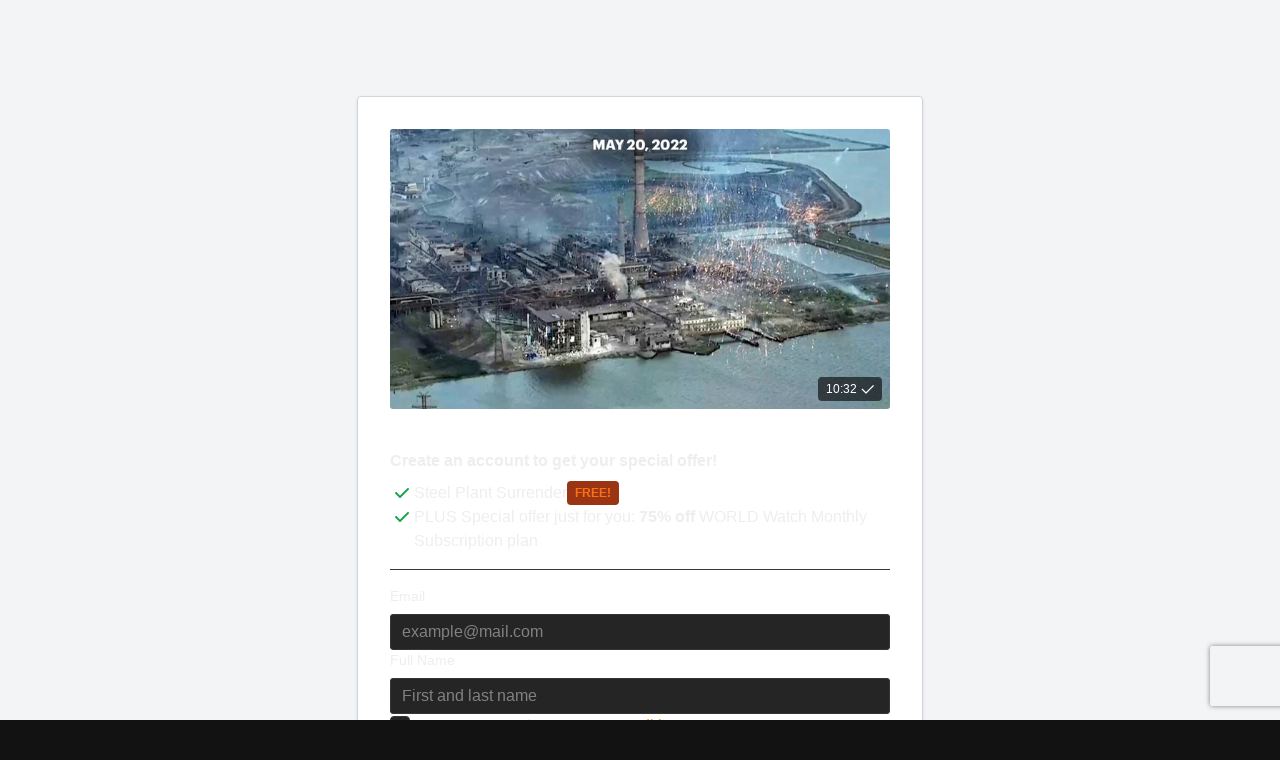

--- FILE ---
content_type: application/javascript
request_url: https://assets-gke.uscreencdn.com/vite/assets/captcha_controller-DvV0A7J0.js
body_size: 2126
content:
import{g as p,C as j}from"./browser--AzYHaXx.js";import{t}from"./toString-DZx-afbG.js";import{_ as F}from"./_baseSlice-z0Zd1-Ev.js";import"./preload-helper-B8hUOznO.js";import"./isSymbol-Bk6E9ylh.js";import"./isArray-CG4TmqNx.js";var H=F;function N(r,e,u){var a=r.length;return u=u===void 0?a:u,!e&&u>=a?r:H(r,e,u)}var D=N,V="\\ud800-\\udfff",J="\\u0300-\\u036f",P="\\ufe20-\\ufe2f",G="\\u20d0-\\u20ff",Y=J+P+G,q="\\ufe0e\\ufe0f",B="\\u200d",K=RegExp("["+B+V+Y+q+"]");function Q(r){return K.test(r)}var l=Q;function X(r){return r.split("")}var rr=X,v="\\ud800-\\udfff",er="\\u0300-\\u036f",ur="\\ufe20-\\ufe2f",ar="\\u20d0-\\u20ff",or=er+ur+ar,nr="\\ufe0e\\ufe0f",sr="["+v+"]",f="["+or+"]",d="\\ud83c[\\udffb-\\udfff]",tr="(?:"+f+"|"+d+")",$="[^"+v+"]",m="(?:\\ud83c[\\udde6-\\uddff]){2}",g="[\\ud800-\\udbff][\\udc00-\\udfff]",fr="\\u200d",C=tr+"?",R="["+nr+"]?",dr="(?:"+fr+"(?:"+[$,m,g].join("|")+")"+R+C+")*",cr=R+C+dr,ir="(?:"+[$+f+"?",f,m,g,sr].join("|")+")",xr=RegExp(d+"(?="+d+")|"+ir+cr,"g");function br(r){return r.match(xr)||[]}var pr=br,lr=rr,vr=l,$r=pr;function mr(r){return vr(r)?$r(r):lr(r)}var gr=mr,Cr=D,Rr=l,Ar=gr,hr=t;function Sr(r){return function(e){e=hr(e);var u=Rr(e)?Ar(e):void 0,a=u?u[0]:e.charAt(0),o=u?Cr(u,1).join(""):e.slice(1);return a[r]()+o}}var _r=Sr,Ur=_r,Or=Ur("toUpperCase"),Lr=Or,Er=t,Mr=Lr;function Tr(r){return Mr(Er(r).toLowerCase())}var yr=Tr;function kr(r,e,u,a){var o=-1,s=r==null?0:r.length;for(a&&s&&(u=r[++o]);++o<s;)u=e(u,r[o],o,r);return u}var Wr=kr;function zr(r){return function(e){return r==null?void 0:r[e]}}var Ir=zr,Zr=Ir,wr={À:"A",Á:"A",Â:"A",Ã:"A",Ä:"A",Å:"A",à:"a",á:"a",â:"a",ã:"a",ä:"a",å:"a",Ç:"C",ç:"c",Ð:"D",ð:"d",È:"E",É:"E",Ê:"E",Ë:"E",è:"e",é:"e",ê:"e",ë:"e",Ì:"I",Í:"I",Î:"I",Ï:"I",ì:"i",í:"i",î:"i",ï:"i",Ñ:"N",ñ:"n",Ò:"O",Ó:"O",Ô:"O",Õ:"O",Ö:"O",Ø:"O",ò:"o",ó:"o",ô:"o",õ:"o",ö:"o",ø:"o",Ù:"U",Ú:"U",Û:"U",Ü:"U",ù:"u",ú:"u",û:"u",ü:"u",Ý:"Y",ý:"y",ÿ:"y",Æ:"Ae",æ:"ae",Þ:"Th",þ:"th",ß:"ss",Ā:"A",Ă:"A",Ą:"A",ā:"a",ă:"a",ą:"a",Ć:"C",Ĉ:"C",Ċ:"C",Č:"C",ć:"c",ĉ:"c",ċ:"c",č:"c",Ď:"D",Đ:"D",ď:"d",đ:"d",Ē:"E",Ĕ:"E",Ė:"E",Ę:"E",Ě:"E",ē:"e",ĕ:"e",ė:"e",ę:"e",ě:"e",Ĝ:"G",Ğ:"G",Ġ:"G",Ģ:"G",ĝ:"g",ğ:"g",ġ:"g",ģ:"g",Ĥ:"H",Ħ:"H",ĥ:"h",ħ:"h",Ĩ:"I",Ī:"I",Ĭ:"I",Į:"I",İ:"I",ĩ:"i",ī:"i",ĭ:"i",į:"i",ı:"i",Ĵ:"J",ĵ:"j",Ķ:"K",ķ:"k",ĸ:"k",Ĺ:"L",Ļ:"L",Ľ:"L",Ŀ:"L",Ł:"L",ĺ:"l",ļ:"l",ľ:"l",ŀ:"l",ł:"l",Ń:"N",Ņ:"N",Ň:"N",Ŋ:"N",ń:"n",ņ:"n",ň:"n",ŋ:"n",Ō:"O",Ŏ:"O",Ő:"O",ō:"o",ŏ:"o",ő:"o",Ŕ:"R",Ŗ:"R",Ř:"R",ŕ:"r",ŗ:"r",ř:"r",Ś:"S",Ŝ:"S",Ş:"S",Š:"S",ś:"s",ŝ:"s",ş:"s",š:"s",Ţ:"T",Ť:"T",Ŧ:"T",ţ:"t",ť:"t",ŧ:"t",Ũ:"U",Ū:"U",Ŭ:"U",Ů:"U",Ű:"U",Ų:"U",ũ:"u",ū:"u",ŭ:"u",ů:"u",ű:"u",ų:"u",Ŵ:"W",ŵ:"w",Ŷ:"Y",ŷ:"y",Ÿ:"Y",Ź:"Z",Ż:"Z",Ž:"Z",ź:"z",ż:"z",ž:"z",Ĳ:"IJ",ĳ:"ij",Œ:"Oe",œ:"oe",ŉ:"'n",ſ:"s"},jr=Zr(wr),Fr=jr,Hr=Fr,Nr=t,Dr=/[\xc0-\xd6\xd8-\xf6\xf8-\xff\u0100-\u017f]/g,Vr="\\u0300-\\u036f",Jr="\\ufe20-\\ufe2f",Pr="\\u20d0-\\u20ff",Gr=Vr+Jr+Pr,Yr="["+Gr+"]",qr=RegExp(Yr,"g");function Br(r){return r=Nr(r),r&&r.replace(Dr,Hr).replace(qr,"")}var Kr=Br,Qr=/[^\x00-\x2f\x3a-\x40\x5b-\x60\x7b-\x7f]+/g;function Xr(r){return r.match(Qr)||[]}var re=Xr,ee=/[a-z][A-Z]|[A-Z]{2}[a-z]|[0-9][a-zA-Z]|[a-zA-Z][0-9]|[^a-zA-Z0-9 ]/;function ue(r){return ee.test(r)}var ae=ue,A="\\ud800-\\udfff",oe="\\u0300-\\u036f",ne="\\ufe20-\\ufe2f",se="\\u20d0-\\u20ff",te=oe+ne+se,h="\\u2700-\\u27bf",S="a-z\\xdf-\\xf6\\xf8-\\xff",fe="\\xac\\xb1\\xd7\\xf7",de="\\x00-\\x2f\\x3a-\\x40\\x5b-\\x60\\x7b-\\xbf",ce="\\u2000-\\u206f",ie=" \\t\\x0b\\f\\xa0\\ufeff\\n\\r\\u2028\\u2029\\u1680\\u180e\\u2000\\u2001\\u2002\\u2003\\u2004\\u2005\\u2006\\u2007\\u2008\\u2009\\u200a\\u202f\\u205f\\u3000",_="A-Z\\xc0-\\xd6\\xd8-\\xde",xe="\\ufe0e\\ufe0f",U=fe+de+ce+ie,O="['’]",c="["+U+"]",be="["+te+"]",L="\\d+",pe="["+h+"]",E="["+S+"]",M="[^"+A+U+L+h+S+_+"]",le="\\ud83c[\\udffb-\\udfff]",ve="(?:"+be+"|"+le+")",$e="[^"+A+"]",T="(?:\\ud83c[\\udde6-\\uddff]){2}",y="[\\ud800-\\udbff][\\udc00-\\udfff]",n="["+_+"]",me="\\u200d",i="(?:"+E+"|"+M+")",ge="(?:"+n+"|"+M+")",x="(?:"+O+"(?:d|ll|m|re|s|t|ve))?",b="(?:"+O+"(?:D|LL|M|RE|S|T|VE))?",k=ve+"?",W="["+xe+"]?",Ce="(?:"+me+"(?:"+[$e,T,y].join("|")+")"+W+k+")*",Re="\\d*(?:1st|2nd|3rd|(?![123])\\dth)(?=\\b|[A-Z_])",Ae="\\d*(?:1ST|2ND|3RD|(?![123])\\dTH)(?=\\b|[a-z_])",he=W+k+Ce,Se="(?:"+[pe,T,y].join("|")+")"+he,_e=RegExp([n+"?"+E+"+"+x+"(?="+[c,n,"$"].join("|")+")",ge+"+"+b+"(?="+[c,n+i,"$"].join("|")+")",n+"?"+i+"+"+x,n+"+"+b,Ae,Re,L,Se].join("|"),"g");function Ue(r){return r.match(_e)||[]}var Oe=Ue,Le=re,Ee=ae,Me=t,Te=Oe;function ye(r,e,u){return r=Me(r),e=u?void 0:e,e===void 0?Ee(r)?Te(r):Le(r):r.match(e)||[]}var ke=ye,We=Wr,ze=Kr,Ie=ke,Ze="['’]",we=RegExp(Ze,"g");function je(r){return function(e){return We(Ie(ze(e).replace(we,"")),r,"")}}var z=je,Fe=yr,He=z,Ne=He(function(r,e,u){return e=e.toLowerCase(),r+(u?Fe(e):e)}),De=Ne;const Ve=p(De);var Je=z,Pe=Je(function(r,e,u){return r+(u?"-":"")+e.toLowerCase()}),Ge=Pe;const Ye=p(Ge);class eu extends j{connect(){const{captchaAction:e,captchaTurboFrame:u}=this.element.dataset;document.addEventListener("turbo:before-stream-render",a=>{const o=`g-recaptcha-response-data-${Ye(e)}`,s=a.target.outerHTML.includes(u),I=a.target.innerHTML.includes(o);if(!s||!I)return;const Z=`execute_recaptcha_for_${e}`,w=Ve(Z);window[w]()})}}export{eu as default};
//# sourceMappingURL=captcha_controller-DvV0A7J0.js.map


--- FILE ---
content_type: application/javascript
request_url: https://assets-gke.uscreencdn.com/vite/assets/simple_form_controller-B5hE_VWZ.js
body_size: -15
content:
var s=Object.defineProperty;var n=(i,t,e)=>t in i?s(i,t,{enumerable:!0,configurable:!0,writable:!0,value:e}):i[t]=e;var r=(i,t,e)=>n(i,typeof t!="symbol"?t+"":t,e);import{C as o}from"./browser--AzYHaXx.js";import"./preload-helper-B8hUOznO.js";class b extends o{connect(){this.onTurboSubmitStart=this.onTurboSubmitStart.bind(this),this.element.addEventListener("turbo:submit-start",this.onTurboSubmitStart),this.onTurboSubmitEnd=this.onTurboSubmitEnd.bind(this),this.element.addEventListener("turbo:submit-end",this.onTurboSubmitEnd),window.addEventListener("turbo:before-fetch-response",t=>{const{response:e}=t.detail.fetchResponse;e.redirected&&(t.preventDefault(),window.location.href=e.url)})}disconnect(){this.element.removeEventListener("turbo:submit-end",this.onTurboSubmitEnd),this.element.removeEventListener("turbo:submit-start",this.onTurboSubmitStart)}onTurboSubmitStart(t){t.preventDefault(),this.submitTarget.disabled="disabled",this.element.setAttribute("aria-busy","true")}onTurboSubmitEnd(){this.submitTarget.disabled=null,this.element.removeAttribute("aria-busy")}}r(b,"targets",["submit"]);export{b as default};
//# sourceMappingURL=simple_form_controller-B5hE_VWZ.js.map
